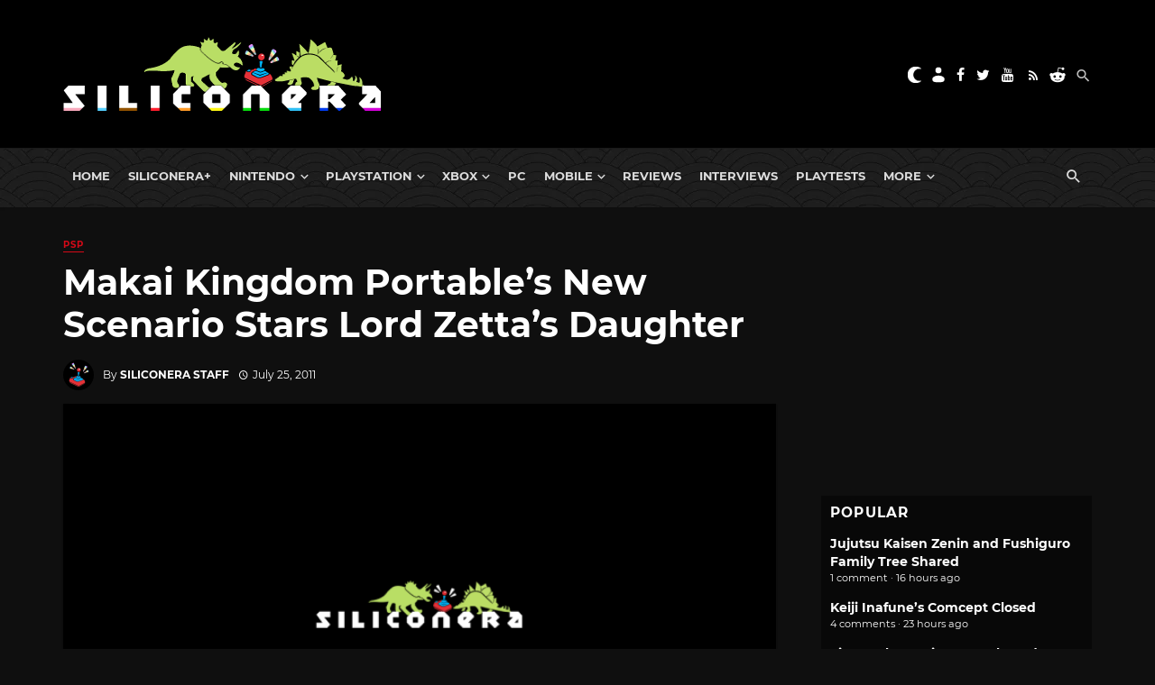

--- FILE ---
content_type: text/html; charset=utf-8
request_url: https://disqus.com/embed/comments/?base=default&f=siliconera&t_i=146237%20https%3A%2F%2Fwww.siliconera.com%2F%3Fp%3D146237&t_u=https%3A%2F%2Fwww.siliconera.com%2Fmakai-kingdom-portables-new-scenario-stars-lord-zettas-daughter%2F&t_e=Makai%20Kingdom%20Portable%E2%80%99s%20New%20Scenario%20Stars%20Lord%20Zetta%E2%80%99s%20Daughter&t_d=Makai%20Kingdom%20Portable%27s%20New%20Scenario%20Stars%20Lord%20Zetta%27s%20Daughter%20-%20Siliconera&t_t=Makai%20Kingdom%20Portable%E2%80%99s%20New%20Scenario%20Stars%20Lord%20Zetta%E2%80%99s%20Daughter&s_o=default
body_size: 6140
content:
<!DOCTYPE html>

<html lang="en" dir="ltr" class="not-supported type-">

<head>
    <title>Disqus Comments</title>

    
    <meta name="viewport" content="width=device-width, initial-scale=1, maximum-scale=1, user-scalable=no">
    <meta http-equiv="X-UA-Compatible" content="IE=edge"/>

    <style>
        .alert--warning {
            border-radius: 3px;
            padding: 10px 15px;
            margin-bottom: 10px;
            background-color: #FFE070;
            color: #A47703;
        }

        .alert--warning a,
        .alert--warning a:hover,
        .alert--warning strong {
            color: #A47703;
            font-weight: bold;
        }

        .alert--error p,
        .alert--warning p {
            margin-top: 5px;
            margin-bottom: 5px;
        }
        
        </style>
    
    <style>
        
        html, body {
            overflow-y: auto;
            height: 100%;
        }
        

        #error {
            display: none;
        }

        .clearfix:after {
            content: "";
            display: block;
            height: 0;
            clear: both;
            visibility: hidden;
        }

        
    </style>

</head>
<body>
    

    
    <div id="error" class="alert--error">
        <p>We were unable to load Disqus. If you are a moderator please see our <a href="https://docs.disqus.com/help/83/"> troubleshooting guide</a>. </p>
    </div>

    
    <script type="text/json" id="disqus-forumData">{"session":{"canModerate":false,"audienceSyncVerified":false,"canReply":true,"mustVerify":false,"recaptchaPublicKey":"6LfHFZceAAAAAIuuLSZamKv3WEAGGTgqB_E7G7f3","mustVerifyEmail":false},"forum":{"aetBannerConfirmation":null,"founder":"7594043","twitterName":"Siliconera","commentsLinkOne":"1","guidelines":null,"disableDisqusBrandingOnPolls":false,"commentsLinkZero":"0","disableDisqusBranding":false,"id":"siliconera","badges":[{"target":0,"forum":77329,"image":"https://uploads.disquscdn.com/images/10097238e7ecc0545371c664678ab27d80a4134f071f8659d0d71156c6915806.png","criteria":"MANUAL","id":667,"name":"Siliconera Staff"},{"target":0,"forum":77329,"image":"https://uploads.disquscdn.com/images/001c850360dd464135542fd31b876212c1bced7fd642633a7fc825366c598511.png","criteria":"MANUAL","id":668,"name":"Siliconera Mod"},{"target":0,"forum":77329,"image":"https://uploads.disquscdn.com/images/3724d687a517fe7fa407b39e69cfac404422a48700cb639c669062c079de4e9f.png","criteria":"MANUAL","id":669,"name":"Community Award"},{"target":10,"forum":77329,"image":"https://uploads.disquscdn.com/images/a960d38115e6b8c4d15f2c998c7e752e0cbc4c6ac2d27b35344ac3c647ee8e50.png","criteria":"COMMENT_UPVOTES","id":670,"name":"Two Thumbs Up"},{"target":25,"forum":77329,"image":"https://uploads.disquscdn.com/images/22c6f9f7c9af6477be76da765a9725007259e65a7c9926b8c4f6e1e97cf5983a.png","criteria":"COMMENT_UPVOTES","id":671,"name":"Stole Your Heart"},{"target":250,"forum":77329,"image":"https://uploads.disquscdn.com/images/a4596fe9dc13f5640ab28c1032143cc591f13835cf72a64857d8af2105264ea9.png","criteria":"COMMENTS","id":672,"name":"Super Senshi"},{"target":500,"forum":77329,"image":"https://uploads.disquscdn.com/images/12baad0a5d06945af487b450ee491cd07a4b63abcebdb1222e88f89f23caf953.png","criteria":"COMMENTS","id":673,"name":"Black Mage"},{"target":1000,"forum":77329,"image":"https://uploads.disquscdn.com/images/d3f22c531ecbaf1675fc5ab4819b4bd909d32ddffef07e1aec87b601aa2fdbef.png","criteria":"COMMENTS","id":674,"name":"Great Poster-er"}],"category":"Games","aetBannerEnabled":false,"aetBannerTitle":null,"raw_guidelines":null,"initialCommentCount":null,"votingType":2,"daysUnapproveNewUsers":15,"installCompleted":true,"createdAt":"2009-01-18T21:36:49.341009","moderatorBadgeText":"Mod","commentPolicyText":"We encourage civil, on-topic discussion, and will edit or remove excessively hostile and off-topic comments.","aetEnabled":false,"channel":null,"sort":2,"description":"\u003cp>The Secret Level In the World Of Video Games\u003c/p>","organizationHasBadges":true,"newPolicy":true,"raw_description":"The Secret Level In the World Of Video Games","customFont":null,"language":"en","adsReviewStatus":1,"commentsPlaceholderTextEmpty":null,"daysAlive":90,"forumCategory":{"date_added":"2016-01-28T01:54:31","id":5,"name":"Games"},"linkColor":null,"colorScheme":"auto","pk":"77329","commentsPlaceholderTextPopulated":null,"permissions":{},"commentPolicyLink":"https://forums.siliconera.com/threads/rules-and-guidelines-for-posting-on-siliconera.126/","aetBannerDescription":null,"favicon":{"permalink":"https://disqus.com/api/forums/favicons/siliconera.jpg","cache":"https://c.disquscdn.com/uploads/forums/7/7329/favicon.png"},"name":"Siliconera","commentsLinkMultiple":"{num}","settings":{"threadRatingsEnabled":false,"adsDRNativeEnabled":false,"behindClickEnabled":false,"disable3rdPartyTrackers":false,"adsVideoEnabled":false,"adsProductVideoEnabled":false,"adsPositionBottomEnabled":false,"ssoRequired":false,"contextualAiPollsEnabled":false,"unapproveLinks":true,"adsPositionRecommendationsEnabled":false,"adsEnabled":false,"adsProductLinksThumbnailsEnabled":false,"hasCustomAvatar":true,"organicDiscoveryEnabled":false,"adsProductDisplayEnabled":false,"adsProductLinksEnabled":false,"audienceSyncEnabled":false,"threadReactionsEnabled":false,"linkAffiliationEnabled":false,"adsPositionAiPollsEnabled":false,"disableSocialShare":false,"adsPositionTopEnabled":false,"adsProductStoriesEnabled":false,"sidebarEnabled":false,"adultContent":false,"allowAnonVotes":false,"gifPickerEnabled":true,"mustVerify":true,"badgesEnabled":true,"mustVerifyEmail":true,"allowAnonPost":false,"unapproveNewUsersEnabled":true,"mediaembedEnabled":true,"aiPollsEnabled":false,"userIdentityDisabled":false,"adsPositionPollEnabled":false,"discoveryLocked":false,"validateAllPosts":false,"adsSettingsLocked":false,"isVIP":false,"adsPositionInthreadEnabled":false},"organizationId":513634,"typeface":"sans-serif","url":"https://www.siliconera.com/","daysThreadAlive":90,"avatar":{"small":{"permalink":"https://disqus.com/api/forums/avatars/siliconera.jpg?size=32","cache":"https://c.disquscdn.com/uploads/forums/7/7329/avatar32.jpg?1618252045"},"large":{"permalink":"https://disqus.com/api/forums/avatars/siliconera.jpg?size=92","cache":"https://c.disquscdn.com/uploads/forums/7/7329/avatar92.jpg?1618252045"}},"signedUrl":"https://disq.us/?url=https%3A%2F%2Fwww.siliconera.com%2F&key=P1IvIM7WV3693F6J2gPNsw"}}</script>

    <div id="postCompatContainer"><div class="comment__wrapper"><div class="comment__name clearfix"><img class="comment__avatar" src="https://c.disquscdn.com/uploads/forums/7/7329/avatar92.jpg?1618252045" width="32" height="32" /><strong><a href="">Kyle Johnson</a></strong> &bull; 14 years ago
        </div><div class="comment__content"><p>Peta...</p><p>I saw what they did there!</p></div></div><div class="comment__wrapper"><div class="comment__name clearfix"><img class="comment__avatar" src="https://c.disquscdn.com/uploads/users/1364/2269/avatar92.jpg?1485189056" width="32" height="32" /><strong><a href="">.HackTheWorld</a></strong> &bull; 14 years ago
        </div><div class="comment__content"><p>Lmao Laharls voice, eh? Awesome- Can we get more of a feminine version of the evil laugh? </p></div></div><div class="comment__wrapper"><div class="comment__name clearfix"><img class="comment__avatar" src="https://c.disquscdn.com/uploads/users/453/6343/avatar92.jpg?1359072918" width="32" height="32" /><strong><a href="">RyougaZell</a></strong> &bull; 14 years ago
        </div><div class="comment__content"><p>Huh? NISA isn't ruling out a localized version? What did I miss? I was under the impression they decided to abandon the PSP when they were questioned about Black Rock Shooter.</p></div></div><div class="comment__wrapper"><div class="comment__name clearfix"><img class="comment__avatar" src="https://c.disquscdn.com/uploads/forums/7/7329/avatar92.jpg?1618252045" width="32" height="32" /><strong><a href="">JuVu</a></strong> &bull; 14 years ago
        </div><div class="comment__content"><p>To my understanding, they were talking about the games Imagepooch releases in Japan for PSP, not about every game coming to PSP.</p></div></div><div class="comment__wrapper"><div class="comment__name clearfix"><img class="comment__avatar" src="https://c.disquscdn.com/uploads/users/1317/5296/avatar92.jpg?1362434782" width="32" height="32" /><strong><a href="">burnfist23</a></strong> &bull; 14 years ago
        </div><div class="comment__content"><p>To go with Zetta's spelling, I'm gonna assume NISA will make her name Petta.</p></div></div><div class="comment__wrapper"><div class="comment__name clearfix"><img class="comment__avatar" src="https://c.disquscdn.com/uploads/users/88/8516/avatar92.jpg?1384190131" width="32" height="32" /><strong><a href="">Blasturhd</a></strong> &bull; 14 years ago
        </div><div class="comment__content"><p>Called it.</p><p>But who didn't? I mean, just look at her.</p></div></div><div class="comment__wrapper"><div class="comment__name clearfix"><img class="comment__avatar" src="https://c.disquscdn.com/uploads/users/1228/3767/avatar92.jpg?1329260074" width="32" height="32" /><strong><a href="">SirRichard</a></strong> &bull; 14 years ago
        </div><div class="comment__content"><p>She should also be voiced by Crispin Freeman in the English release.</p><p>Just because.</p></div></div><div class="comment__wrapper"><div class="comment__name clearfix"><img class="comment__avatar" src="https://c.disquscdn.com/uploads/users/1431/7098/avatar92.jpg?1324715180" width="32" height="32" /><strong><a href="">Sentoro Katarashi</a></strong> &bull; 14 years ago
        </div><div class="comment__content"><p>Once again, NIS taking my cash....And hopefully this game does release in America because we still don't have La Pucelle Tactics: Ragnarok. I really wanted that game...</p></div></div><div class="comment__wrapper"><div class="comment__name clearfix"><img class="comment__avatar" src="https://c.disquscdn.com/uploads/users/371/5067/avatar92.jpg?1311885606" width="32" height="32" /><strong><a href="">Klaus00</a></strong> &bull; 14 years ago
        </div><div class="comment__content"><p>the mother is obviously Salome =O</p></div></div><div class="comment__wrapper"><div class="comment__name clearfix"><img class="comment__avatar" src="https://c.disquscdn.com/uploads/users/141/7351/avatar92.jpg?1446934816" width="32" height="32" /><strong><a href="">evilmoogle</a></strong> &bull; 14 years ago
        </div><div class="comment__content"><p>wait, nobody knows the mother?</p><p>is quite obvious who it is, there's official art around and the story..and the ending.</p><p>there's no way it's <b>P</b>ram.</p></div></div><div class="comment__wrapper"><div class="comment__name clearfix"><img class="comment__avatar" src="https://c.disquscdn.com/uploads/users/1685/3684/avatar92.jpg?1529808197" width="32" height="32" /><strong><a href="">Bentan</a></strong> &bull; 14 years ago
        </div><div class="comment__content"><p>heck i hope there is a joke about her name and P.E.TA in the inevitable D4 dlc</p></div></div><div class="comment__wrapper"><div class="comment__name clearfix"><img class="comment__avatar" src="https://c.disquscdn.com/uploads/users/1269/6305/avatar92.jpg?1476426617" width="32" height="32" /><strong><a href="">Vagrant_AI</a></strong> &bull; 14 years ago
        </div><div class="comment__content"><p>I'm almost certain that it would be pronounced Peh-ta like Zeh-ta (Zetta). Not Pee-ta. Remember her name isn't english.</p></div></div><div class="comment__wrapper"><div class="comment__name clearfix"><img class="comment__avatar" src="https://c.disquscdn.com/uploads/users/338/6218/avatar92.jpg?1514773390" width="32" height="32" /><strong><a href="">Taaku</a></strong> &bull; 14 years ago
        </div><div class="comment__content"><p>Whatever her story is...i hope she ends up being one of the many disgaea 4 DLC down the road, lol. </p><p></p></div></div><div class="comment__wrapper"><div class="comment__name clearfix"><img class="comment__avatar" src="https://c.disquscdn.com/uploads/users/1337/5946/avatar92.jpg?1330928235" width="32" height="32" /><strong><a href="">haqua</a></strong> &bull; 14 years ago
        </div><div class="comment__content"><p>Peta. Stop being adorable when you haven't even done anything yet.</p></div></div><div class="comment__wrapper"><div class="comment__name clearfix"><img class="comment__avatar" src="https://c.disquscdn.com/uploads/users/609/4677/avatar92.jpg?1505502067" width="32" height="32" /><strong><a href="">Goldentroll</a></strong> &bull; 14 years ago
        </div><div class="comment__content"><p>I can already see how much she's going to pawn with her being Zetta's daughter and the obvious fact that awesome evil Loli's are the most dangerous females in the whole universe of all dimensions~ </p></div></div><div class="comment__wrapper"><div class="comment__name clearfix"><img class="comment__avatar" src="https://c.disquscdn.com/uploads/users/1364/6374/avatar92.jpg?1516166365" width="32" height="32" /><strong><a href="">Wayne LaBranch</a></strong> &bull; 14 years ago
        </div><div class="comment__content"><p>I'm hoping they bring it to America since Makai Kingdom was one of my favs.  For Peta's Mother, Maybe its Salome then again she died in Zetta's hands...OR DID SHE?! actually my memory is fuzzy on the true ending</p></div></div><div class="comment__wrapper"><div class="comment__name clearfix"><img class="comment__avatar" src="https://c.disquscdn.com/uploads/users/530/4101/avatar92.jpg?1359106920" width="32" height="32" /><strong><a href="">SoulEater98</a></strong> &bull; 14 years ago
        </div><div class="comment__content"><p>Thanks for ruining the game for me.</p></div></div><div class="comment__wrapper"><div class="comment__name clearfix"><img class="comment__avatar" src="https://c.disquscdn.com/uploads/users/1269/6305/avatar92.jpg?1476426617" width="32" height="32" /><strong><a href="">Vagrant_AI</a></strong> &bull; 14 years ago
        </div><div class="comment__content"><p>*Coughplaceaspoilertagcough*</p></div></div><div class="comment__wrapper"><div class="comment__name clearfix"><img class="comment__avatar" src="https://c.disquscdn.com/uploads/users/79/5984/avatar92.jpg?1402535045" width="32" height="32" /><strong><a href="">Kaishou</a></strong> &bull; 14 years ago
        </div><div class="comment__content"><p>PETA BEEEEEEEEEEAAAAAAAAAAAAMMMMMMM</p></div></div><div class="comment__wrapper"><div class="comment__name clearfix"><img class="comment__avatar" src="https://c.disquscdn.com/uploads/users/1337/5946/avatar92.jpg?1330928235" width="32" height="32" /><strong><a href="">haqua</a></strong> &bull; 14 years ago
        </div><div class="comment__content"><p>Is this a Mikuru Beam reference? /mind melting from cute</p></div></div><div class="comment__wrapper"><div class="comment__name clearfix"><img class="comment__avatar" src="https://c.disquscdn.com/uploads/users/79/5984/avatar92.jpg?1402535045" width="32" height="32" /><strong><a href="">Kaishou</a></strong> &bull; 14 years ago
        </div><div class="comment__content"><p><a href="http://disq.us/url?url=http%3A%2F%2Fwww.youtube.com%2Fwatch%3Fv%3DPRTiUf3_1ik%3AweYz29iZ8-fC_g7LO-EEfeuFAR0&amp;cuid=77329" rel="nofollow noopener" target="_blank" title="http://www.youtube.com/watch?v=PRTiUf3_1ik">http://www.youtube.com/watc...</a> i was actually thinking of this...</p></div></div><div class="comment__wrapper"><div class="comment__name clearfix"><img class="comment__avatar" src="https://c.disquscdn.com/uploads/users/378/5491/avatar92.jpg?1322051219" width="32" height="32" /><strong><a href="">Exkaiser</a></strong> &bull; 14 years ago
        </div><div class="comment__content"><p>There are lots of things that fire beams while yelling "[name] BEAAAAAM!"</p><p>Getter, for example.</p></div></div><div class="comment__wrapper"><div class="comment__name clearfix"><img class="comment__avatar" src="https://c.disquscdn.com/uploads/users/25/5843/avatar92.jpg?1334895533" width="32" height="32" /><strong><a href="">Code</a></strong> &bull; 14 years ago
        </div><div class="comment__content"><p>Zetta is a father!? oh snap, this was a little detail adds a rather bizarre twist to the whole plot suddenly opo'</p></div></div><div class="comment__wrapper"><div class="comment__name clearfix"><img class="comment__avatar" src="https://c.disquscdn.com/uploads/users/19/3261/avatar92.jpg?1606956814" width="32" height="32" /><strong><a href="">M&#39;iau M&#39;iaut</a></strong> &bull; 14 years ago
        </div><div class="comment__content"><p>She could always end up as much Zetta's daughter as Rozalin was Zenons.</p></div></div><div class="comment__wrapper"><div class="comment__name clearfix"><img class="comment__avatar" src="https://c.disquscdn.com/uploads/users/25/5843/avatar92.jpg?1334895533" width="32" height="32" /><strong><a href="">Code</a></strong> &bull; 14 years ago
        </div><div class="comment__content"><p>Oh definitely, I don't imagine this is going to be a serious plot twist &gt;w&lt;' If anything I hope it's one of those hilarious NIS tangents they do so well, lol &gt;w&lt;'</p></div></div><div class="comment__wrapper"><div class="comment__name clearfix"><img class="comment__avatar" src="https://c.disquscdn.com/uploads/users/1186/6858/avatar92.jpg?1316380473" width="32" height="32" /><strong><a href="">OverlordFuka</a></strong> &bull; 14 years ago
        </div><div class="comment__content"><p>She's really cute looking, lol. I agree with the other comments though, wonder who the mom is. Think they'll bring it up? =P (Likely not.)</p><p>I wonder what her plot will be about. I know you can't judge characters by looks alone but she seems like she'd be a decently kind character...</p></div></div><div class="comment__wrapper"><div class="comment__name clearfix"><img class="comment__avatar" src="https://c.disquscdn.com/uploads/users/19/3261/avatar92.jpg?1606956814" width="32" height="32" /><strong><a href="">M&#39;iau M&#39;iaut</a></strong> &bull; 14 years ago
        </div><div class="comment__content"><p>Decently kind character...that would make her a failure as a demon. There's only room for so many Rasberyls.</p></div></div><div class="comment__wrapper"><div class="comment__name clearfix"><img class="comment__avatar" src="https://c.disquscdn.com/uploads/users/1186/6858/avatar92.jpg?1316380473" width="32" height="32" /><strong><a href="">OverlordFuka</a></strong> &bull; 14 years ago
        </div><div class="comment__content"><p>LOL what was I thinking? You are absolutely correct, she's a demon and therefore at the very most will have a (heavily) hidden heart of gold. XD</p></div></div><div class="comment__wrapper"><div class="comment__name clearfix"><img class="comment__avatar" src="https://c.disquscdn.com/uploads/users/371/4083/avatar92.jpg?1413035020" width="32" height="32" /><strong><a href="">Patrick</a></strong> &bull; 14 years ago
        </div><div class="comment__content"><p>Who states that she is a pureblood demon?</p></div></div><div class="comment__wrapper"><div class="comment__name clearfix"><img class="comment__avatar" src="https://c.disquscdn.com/uploads/users/19/3261/avatar92.jpg?1606956814" width="32" height="32" /><strong><a href="">M&#39;iau M&#39;iaut</a></strong> &bull; 14 years ago
        </div><div class="comment__content"><p>Cute, but just another character Asagi will wipe from the face of the earth once her game gets released.</p><p>But until that release happens -- another twin tailz added to mai harem.</p></div></div><div class="comment__wrapper"><div class="comment__name clearfix"><img class="comment__avatar" src="https://c.disquscdn.com/uploads/users/50/2535/avatar92.jpg?1351991700" width="32" height="32" /><strong><a href="">epy</a></strong> &bull; 14 years ago
        </div><div class="comment__content"><p>So her name is Peta...oh I get the joke.</p></div></div><div class="comment__wrapper"><div class="comment__name clearfix"><img class="comment__avatar" src="https://c.disquscdn.com/uploads/users/19/3261/avatar92.jpg?1606956814" width="32" height="32" /><strong><a href="">M&#39;iau M&#39;iaut</a></strong> &bull; 14 years ago
        </div><div class="comment__content"><p>Lally must have already been taken.</p></div></div><div class="comment__wrapper"><div class="comment__name clearfix"><img class="comment__avatar" src="https://c.disquscdn.com/uploads/forums/7/7329/avatar92.jpg?1618252045" width="32" height="32" /><strong><a href="">Linka</a></strong> &bull; 14 years ago
        </div><div class="comment__content"><p>... now who is the /mother/?</p><p>Seriously though, this girl is adorable looking. I love her hair.</p><p>Also: I never knew that Marona is Laharl in Japan. My head explode.</p></div></div><div class="comment__wrapper"><div class="comment__name clearfix"><img class="comment__avatar" src="https://c.disquscdn.com/uploads/users/715/2032/avatar92.jpg?1333449095" width="32" height="32" /><strong><a href="">Sal</a></strong> &bull; 14 years ago
        </div><div class="comment__content"><p>Also, Laharl is Asagi and NISA from Neptunia</p></div></div></div>


    <div id="fixed-content"></div>

    
        <script type="text/javascript">
          var embedv2assets = window.document.createElement('script');
          embedv2assets.src = 'https://c.disquscdn.com/embedv2/latest/embedv2.js';
          embedv2assets.async = true;

          window.document.body.appendChild(embedv2assets);
        </script>
    



    
</body>
</html>


--- FILE ---
content_type: application/javascript; charset=UTF-8
request_url: https://siliconera.disqus.com/popular_threads_widget.js?num_items=5
body_size: 2193
content:


document.write(' \
<style type="text/css" media="screen">\
	 .dsq-widget ul.dsq-widget-list {\
	 padding: 0;\
	 margin: 0;\
	 text-align: left;\
	 }\
	 img.dsq-widget-avatar {\
	 border: 0px;\
	 margin: 0px;\
	 padding: 0px 3px 3px 0px;\
	 float: left;\
	 }\
	 a.dsq-widget-user {\
	 font-weight: bold;\
	 }\
	 a.dsq-widget-thread {\
	 font-weight: bold;\
	 }\
	 p.dsq-widget-meta {\
	 clear: both;\
	 font-size: 80%;\
	 padding: 0;\
	 margin: 0;\
	 }\
	 li.dsq-widget-item {\
	 margin: 15px 0;\
	 list-style-type: none;\
	 clear: both;\
	 }\
	 span.dsq-widget-clout {\
	 padding: 0 2px;\
	 background-color: #ff7300;\
	 color: #fff;\
	 }\
	 table.dsq-widget-horiz td {\
	 padding-right: 15px;\
	 }\
	 .dsq-widget-comment p {\
	 display: inline;\
	 }\
	 </style>\
	 <ul class="dsq-widget-list">\
	 <li class="dsq-widget-item">\
	 <a class="dsq-widget-thread" href="https://www.siliconera.com/jujutsu-kaisen-zenin-and-fushiguro-family-tree-shared/">Jujutsu Kaisen Zenin and Fushiguro Family Tree Shared</a>\
	 <p class="dsq-widget-meta">1 comment &middot; 16 hours ago</p>\
	 </li>\
	 <li class="dsq-widget-item">\
	 <a class="dsq-widget-thread" href="https://www.siliconera.com/keiji-inafunes-comcept-closed/">Keiji Inafune’s Comcept Closed</a>\
	 <p class="dsq-widget-meta">4 comments &middot; 23 hours ago</p>\
	 </li>\
	 <li class="dsq-widget-item">\
	 <a class="dsq-widget-thread" href="https://www.siliconera.com/figma-playstation-console-and-handheld-replicas-shown/">Figma PlayStation Console and Handheld Replicas Shown</a>\
	 <p class="dsq-widget-meta">1 comment &middot; 19 hours ago</p>\
	 </li>\
	 <li class="dsq-widget-item">\
	 <a class="dsq-widget-thread" href="https://www.siliconera.com/kingdom-hearts-ffvii-characters-headed-to-disney-tsum-tsum-game/">Kingdom Hearts FFVII Characters Head to Disney Tsum Tsum Game</a>\
	 <p class="dsq-widget-meta">2 comments &middot; 1 day ago</p>\
	 </li>\
	 <li class="dsq-widget-item">\
	 <a class="dsq-widget-thread" href="https://www.siliconera.com/3-hololive-vtuber-funko-pop-figures-revealed/">3 Hololive Vtuber Funko Pop Figures Revealed</a>\
	 <p class="dsq-widget-meta">3 comments &middot; 1 day ago</p>\
	 </li>\
	 </ul>\
');
